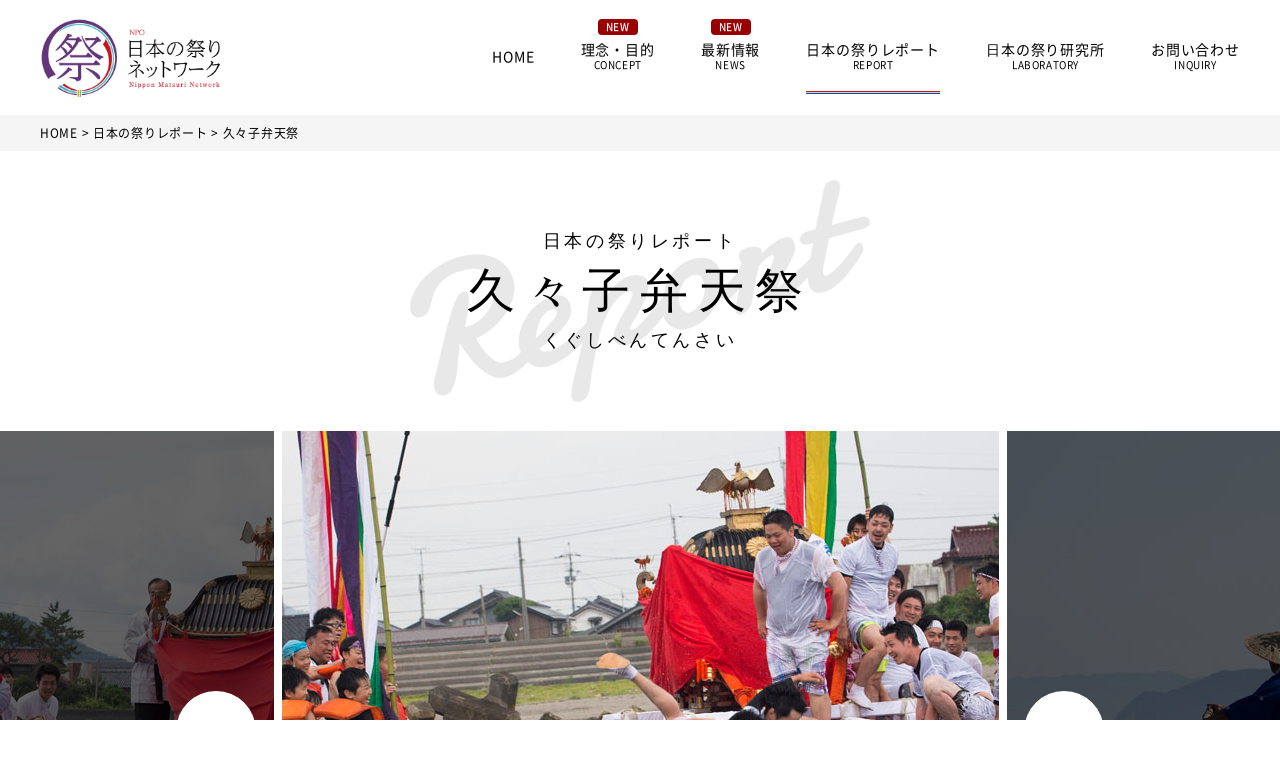

--- FILE ---
content_type: text/html; charset=UTF-8
request_url: https://www.nippon-matsuri.net/report/kugusi/
body_size: 29851
content:
<!DOCTYPE html>
<html lang="ja">
<head prefix="og: http://ogp.me/ns# website: http://ogp.me/ns/website#">
    <!-- Google tag (gtag.js) -->
<script async src="https://www.googletagmanager.com/gtag/js?id=G-G9JM1K5H8T"></script>
<script>
  window.dataLayer = window.dataLayer || [];
  function gtag(){dataLayer.push(arguments);}
  gtag('js', new Date());

  gtag('config', 'G-G9JM1K5H8T');
</script>

    <meta charset="UTF-8">
    <title>久々子弁天祭｜NPO 日本の祭りネットワーク</title>
    <meta name="description" content="「久々子弁天祭」の由来は、かつて久々子海岸の西の岬に雌の大蛇、東の岬に雄の大蛇が棲み、それが互いに湾を行き来するときに海が荒れ、人々はたいそう困っていたとか。そこに通りかかったのがあの弘法大師空海。">
    <meta http-equiv="X-UA-Compatible" content="ie=edge">
    <meta name="viewport" content="width=device-width, initial-scale=1, minimum-scale=1, maximum-scale=1, user-scalable=no">
    <link rel="canonical" href="https://www.nippon-matsuri.net/report/kugusi/">


    <!-- OGP -->
    <meta property="og:site_name" content="NPO 日本の祭りネットワーク">
    <meta property="og:title" content="久々子弁天祭｜NPO 日本の祭りネットワーク">
    <meta property="og:type" content="website">
    <meta property="og:url" content="https://www.nippon-matsuri.net/report/kugusi/">
    <meta property="og:description" content="「久々子弁天祭」の由来は、かつて久々子海岸の西の岬に雌の大蛇、東の岬に雄の大蛇が棲み、それが互いに湾を行き来するときに海が荒れ、人々はたいそう困っていたとか。そこに通りかかったのがあの弘法大師空海。">
    <meta property="og:image" content="https://www.nippon-matsuri.net/files/2023/03/kugusi_01.jpg">
<meta name="twitter:image:src" content="https://www.nippon-matsuri.net/files/2023/03/kugusi_01.jpg">


    <!-- script -->
    <script type="application/ld+json">
{
	"@context": "http://schema.org",
	"@type": "BreadcrumbList",
	"itemListElement": [
		{
			"@type": "ListItem",
			"position": 1,
			"name": "NPO 日本の祭りネットワーク",
			"item": "https://www.nippon-matsuri.net/"
				},{
			"@type": "ListItem",
			"position": 2,
			"name": "日本の祭りレポート",
			"item": "https://www.nippon-matsuri.net/report/"
			},{
			"@type": "ListItem",
			"position": 3,
			"name": "久々子弁天祭",
			"item": "https://www.nippon-matsuri.net/report/kugusi/"
		}
	]
}
</script>

    <!-- favicon & common_css -->
    <link rel="apple-touch-icon" href="/assets/cmn/img/apple-touch-icon.png">
<link rel="icon" type="image/vnd.microsoft.icon" href="/assets/cmn/img/favicon.ico">
<link rel="manifest" href="/assets/cmn/inc/meta/manifest.json">
    <link rel="stylesheet" href="/assets/cmn/css/reset.css?1695971009">
<link rel="stylesheet" href="/assets/cmn/css/cmn.css?1695971009">
<link rel="stylesheet" media="print, screen and (min-width:769px)" type="text/css" href="/assets/cmn/css/cmn_pc.css?1695971009">
<link rel="stylesheet" media="screen and (max-width:768px)" type="text/css" href="/assets/cmn/css/cmn_sp.css?1695971009">


    
</head>
<body>
    <link rel="stylesheet" type="text/css" href="/assets/report/css/style.css?1695971024">
    <link rel="stylesheet" media="screen and (max-width:768px)" type="text/css" href="/assets/report/css/style_sp.css?1695971024">
    <link rel="stylesheet" media="print, screen and (min-width:769px)" type="text/css" href="/assets/report/css/style_pc.css?1695971024">

    <link rel="stylesheet" type="text/css" href="/assets/report/css/article.css?1695971024">
    <link rel="stylesheet" media="screen and (max-width:768px)" type="text/css" href="/assets/report/css/article_sp.css?1695971024">
    <link rel="stylesheet" media="print, screen and (min-width:769px)" type="text/css" href="/assets/report/css/article_pc.css?1695971024">

    <div class="wrap">
        <header class="header gap bg_white pos_rel">
  <div class="contents_large displayFlex align_center justify_sb pd_ver_18">
        <a href="/" class="hover_opacity header_logo"><img src="/assets/cmn/img/logo.webp" alt="NPO 日本の祭りネットワーク" width="1000" height="438"></a>
        <div class="header_right displayFlex align_center justify_sb flow_wrap">
      <div class="nav_wrap">
        <div class="pos_rel">
          <div class="text_right mb gap spOnly pd_ver_18 displayFlex justify_sb align_center">
            <a href="/" class="hover_opacity header_logo"><img src="/assets/cmn/img/logo.webp" alt="NPO 日本の祭りネットワーク" width="1000" height="438"></a>
            <div class="text_10 nav_close">
              <div class="icon_cross text_32"></div>
              CLOSE
            </div>
          </div>
          <nav class="nav text_center displayFlex align_center justify_sb spNoneFlex ls_6 gap_spOnly">
    <a class="hover_underline_anm anm off anm_tate anm_continuity text_14 db " href="/">HOME</a>
    <a class="hover_underline_anm anm off anm_tate anm_continuity text_14 db " href="/concept/"><div class="icon_new bg_scarlet c_white text_bold pos_abs pcOnly">NEW</div>理念・目的<br><span class="text_10">CONCEPT</span></a>
    <a class="hover_underline_anm anm off anm_tate anm_continuity text_14 db " href="/news/"><div class="icon_new bg_scarlet c_white text_bold pos_abs pcOnly">NEW</div>最新情報<br><span class="text_10">NEWS</span></a>
    <a class="hover_underline_anm anm off anm_tate anm_continuity text_14 db current" href="/report/">日本の祭りレポート<br><span class="text_10">REPORT</span></a>
    <a class="hover_underline_anm anm off anm_tate anm_continuity text_14 db " href="/labo/">⽇本の祭り研究所<br><span class="text_10">LABORATORY</span></a>
    <a class="hover_underline_anm anm off anm_tate anm_continuity text_14 db " href="/contact/">お問い合わせ<br><span class="text_10">INQUIRY</span></a>
</nav>          <!-- .gap -->
        </div>
        <!-- .pos_rel -->
      </div>
      <!-- .nav_wrap -->
      <!-- .displayFlex -->
    </div>

    <div class="spOnly header_humberger text_40 nav_show">
      <span></span>
      <span></span>
      <span></span>
    </div>
  </div>
  <!-- .contents_large -->
</header>        

<div class="gap breadcrumb bg_paleGray">
    <div class="contents_large displayFlex align_center text_noWrap text_12 text_sp_10 pd_ver_12 pd_sp_ver_8">
        <a href="/">HOME</a>
                    <a href="/report/">&nbsp;>&nbsp;日本の祭りレポート</a>
                        <div>&nbsp;>&nbsp;久々子弁天祭</div>
                </div>
</div>
        <div class="pageHead" style="background-image: url(/assets/report/img/report.webp);">
            <div class="text_mincho text_center lh_normal ls_20">
                <p class="text_18">日本の祭りレポート</p>
                <h1 class="text_48 text_sp_32">久々子弁天祭</h1>
                <p class="text_18">くぐしべんてんさい</span>
            </div>
        </div>

        <div class="article_slide text_center mb_72 mb_sp_64">
                        <div class="article_slide_img beforePseudo">
                <div class="report_slide_img"><img src="https://www.nippon-matsuri.net/files/2023/03/kugusi_01.jpg" alt="久々子弁天祭1" width="900" height="600"></div>
            </div>
                        <div class="article_slide_img beforePseudo">
                <div class="report_slide_img"><img src="https://www.nippon-matsuri.net/files/2023/03/kugusi_02.jpg" alt="久々子弁天祭2" width="900" height="600"></div>
            </div>
                        <div class="article_slide_img beforePseudo">
                <div class="report_slide_img"><img src="https://www.nippon-matsuri.net/files/2023/03/kugusi_03.jpg" alt="久々子弁天祭3" width="900" height="600"></div>
            </div>
                        <div class="article_slide_img beforePseudo">
                <div class="report_slide_img"><img src="https://www.nippon-matsuri.net/files/2023/03/kugusi_04.jpg" alt="久々子弁天祭4" width="900" height="600"></div>
            </div>
                        <div class="article_slide_img beforePseudo">
                <div class="report_slide_img"><img src="https://www.nippon-matsuri.net/files/2023/03/kugusi_05.jpg" alt="久々子弁天祭5" width="900" height="600"></div>
            </div>
                    </div>
        <!-- .article_slide -->

        <div class="gap">
            <div class="article_data borderBox brs_10 contents mb_80 mb_sp_64 anm off anm_tate">
                <div class="borderBox_cnt dfc text_bolder text_18">DATA</div>
                <div class="borderBox_cnt">
                    <div class="article_row displayFlex align_start">
                        <div class="article_tag text_center bg_paleGray dib pd_ver_8 text_14 mr_8">実施日</div>
                        <div class="ls_20 text_sp_14 lh_mid pd_ver_8">7月第2土曜日～日曜日</div>
                    </div>

                    <div class="article_row displayFlex align_start">
                        <div class="article_tag text_center bg_paleGray dib pd_ver_8 text_14 mr_8">場所</div>
                        <div class="ls_20 text_sp_14 lh_mid pd_ver_8">福井県三方郡美浜町久々子区　宗像神社</div>
                    </div>

                    <div class="article_row displayFlex align_start">
                        <div class="article_tag text_center bg_paleGray dib pd_ver_8 text_14 mr_8">電話</div>
                        <div class="ls_20 text_sp_14 lh_mid pd_ver_8"><a href="tel:0770-32-6705" class="article_tel">0770-32-6705</a>(美浜町商工観光課)</div>
                    </div>

                    <div class="article_row displayFlex align_start">
                        <div class="article_tag text_center bg_paleGray dib pd_ver_8 text_14 mr_8">交通</div>
                        <div class="ls_20 text_sp_14 lh_mid pd_ver_8">JR小浜線「美浜」駅下車　　
舞鶴若狭道「若狭美浜」IC</div>
                    </div>

                    <div class="article_row lh_mid text_12 text_sp_10 ls_20">※取材時2017年の情報です。変更になる場合もございますので、お出かけの際には事前にご確認ください。</div>
                </div>
            </div>

                        <section class="contents mb_80 mb_sp_64">
                <h2 class="article_ttl text_mincho anm off anm_tate"><span class="lh_normal ls_10">それは子どもから大人への登竜門

</span></h2>
                <p class="lh_large ls_20 mb_20 anm off anm_tate">「久々子弁天祭」の由来は、かつて久々子海岸の西の岬に雌の大蛇、東の岬に雄の大蛇が棲み、それが互いに湾を行き来するときに海が荒れ、人々はたいそう困っていたとか。そこに通りかかったのがあの弘法大師空海。大師は雌の大蛇に仏戒＊をかけます。すると大蛇はたちまち昇天。人々は大蛇を海の安泰と庶民福寿を守護する弁財天としてお祀りしました。それが岬の先端にある宗像神社で、地元の人々はこれを弁天さんと呼びます。この祭りはその弁天さんへの感謝です。若者らは弁天さんに喜んでいただこうと御座舟から海へザブン、ザブン。大蛇伝説は出雲神話の八岐大蛇伝説が伝わったのか、新潟から秋田に至るまで日本海沿岸に多くみられます。<br />
<br />
＊仏戒：仏が定めた戒<br />
</p>
                <p class="text_12 text_bold ls_20 anm off anm_tate">【取材・文：苦田秀雄】</p>
            </section>
            
                        <section class="contents">
                <h2 class="article_-t- ttl_-t- anm off anm_tate"><span class="ls_20 text_24">概要</span></h2>
                <p class="lh_large ls_20 mb_20 anm off anm_tate">地区の守護として弁財天が祀られており、「弁天さん」と親しまれています。岬に立つ宗像神社からご神体を神輿にのせ、船で海を渡ります。村中のお仮屋に安置され、一晩お祀りした翌日、再び船で神社へ戻されます。弁財天を喜ばせるために、鮮やかなのぼりを立てた船の上で若い衆が相撲を取り、荒っぽく海へ落としあいをします。</p>
                <p class="text_12 ls_20 anm off anm_tate"></p>
            </section>
                    </div>

        
        

        <div class="text_center anm off anm_tate pd_ver_64 pd_sp_ver_40 gap">
            <a href="/report/" class="btn">⽇本の祭りレポート⼀覧へ</a>
        </div>

        <div class="bg_paleGray pd_ver_64 pd_sp_ver_40 report">
            <h3 class="text_center text_bold text_24 ls_20 mb_56 mb_sp_40">その他の日本の祭り</h3>
            <div class="gap_pcOnly">
                <div class="report_slide text_center contents anm off anm_tate">

    <div class="pd_hor_16 pd_sp_hor_20">
    <a href="https://www.nippon-matsuri.net/report/harimichi/" class="hover_color pd_ver_8">
        <div class="hover_border ovh mb_24 report_slide_img c_white">
                        <img src="https://www.nippon-matsuri.net/files/2023/01/harimichi_01.jpg" alt="針道のあばれ山車" width="900" height="600">
                    </div>
        <div class="lh_normal text_bold text_20 mb_20">針道のあばれ山車</div>
        <div class="lh_large text_12 mb_14">開催日：スポーツの日（10月第2月曜日）前日の日曜日<br>開催地：福島県二本松市針道</div>
    </a>
    <a href="https://www.nippon-matsuri.net/tag/10%e6%9c%88/" class="pcOnly tag tag_small text_12 hover_border">10月</a>
    <a href="https://www.nippon-matsuri.net/tag/%e7%a6%8f%e5%b3%b6%e7%9c%8c/" class="pcOnly tag tag_small text_12 hover_border">福島県</a>
</div>
<div class="pd_hor_16 pd_sp_hor_20">
    <a href="https://www.nippon-matsuri.net/report/tomioka/" class="hover_color pd_ver_8">
        <div class="hover_border ovh mb_24 report_slide_img c_white">
                        <img src="https://www.nippon-matsuri.net/files/2023/03/tomioka_1.jpg" alt="富岡稲荷神社初午大祭" width="900" height="600">
                    </div>
        <div class="lh_normal text_bold text_20 mb_20">富岡稲荷神社初午大祭</div>
        <div class="lh_large text_12 mb_14">開催日：旧暦2月初午の日<br>開催地：熊本県天草郡苓北町富岡</div>
    </a>
    <a href="https://www.nippon-matsuri.net/tag/3%e6%9c%88/" class="pcOnly tag tag_small text_12 hover_border">3月</a>
    <a href="https://www.nippon-matsuri.net/tag/%e7%86%8a%e6%9c%ac%e7%9c%8c/" class="pcOnly tag tag_small text_12 hover_border">熊本県</a>
</div>
<div class="pd_hor_16 pd_sp_hor_20">
    <a href="https://www.nippon-matsuri.net/report/kanazakura/" class="hover_color pd_ver_8">
        <div class="hover_border ovh mb_24 report_slide_img c_white">
                        <img src="https://www.nippon-matsuri.net/files/2025/07/kanazakura_1.jpg" alt="金櫻神社 春季例大祭" width="900" height="600">
                    </div>
        <div class="lh_normal text_bold text_20 mb_20">金櫻神社 春季例大祭</div>
        <div class="lh_large text_12 mb_14">開催日：4月第4土曜日～日曜日<br>開催地：山梨県甲府市御岳町　金櫻神社</div>
    </a>
    <a href="https://www.nippon-matsuri.net/tag/4%e6%9c%88/" class="pcOnly tag tag_small text_12 hover_border">4月</a>
    <a href="https://www.nippon-matsuri.net/tag/%e5%b1%b1%e6%a2%a8%e7%9c%8c/" class="pcOnly tag tag_small text_12 hover_border">山梨県</a>
</div>
<div class="pd_hor_16 pd_sp_hor_20">
    <a href="https://www.nippon-matsuri.net/report/aizutajima/" class="hover_color pd_ver_8">
        <div class="hover_border ovh mb_24 report_slide_img c_white">
                        <img src="https://www.nippon-matsuri.net/files/2023/01/aizutajima_01.jpg" alt="会津田島祇園祭" width="900" height="600">
                    </div>
        <div class="lh_normal text_bold text_20 mb_20">会津田島祇園祭</div>
        <div class="lh_large text_12 mb_14">開催日：7月22日～24日　※毎年同日<br>開催地：福島県南会津郡南会津町田島地区</div>
    </a>
    <a href="https://www.nippon-matsuri.net/tag/7%e6%9c%88/" class="pcOnly tag tag_small text_12 hover_border">7月</a>
    <a href="https://www.nippon-matsuri.net/tag/%e7%a6%8f%e5%b3%b6%e7%9c%8c/" class="pcOnly tag tag_small text_12 hover_border">福島県</a>
</div>
<div class="pd_hor_16 pd_sp_hor_20">
    <a href="https://www.nippon-matsuri.net/report/matsuejyo/" class="hover_color pd_ver_8">
        <div class="hover_border ovh mb_24 report_slide_img c_white">
                        <img src="https://www.nippon-matsuri.net/files/2023/03/matsuejyo_1.jpg" alt="松江城山稲荷神社式年神幸祭（ホーランエンヤ）" width="900" height="600">
                    </div>
        <div class="lh_normal text_bold text_20 mb_20">松江城山稲荷神社式年神幸祭（ホーランエンヤ）</div>
        <div class="lh_large text_12 mb_14">開催日：5月中旬から下旬にかけての延べ8日間（10年ごと）<br>開催地：島根県松江市</div>
    </a>
    <a href="https://www.nippon-matsuri.net/tag/5%e6%9c%88/" class="pcOnly tag tag_small text_12 hover_border">5月</a>
    <a href="https://www.nippon-matsuri.net/tag/%e5%b3%b6%e6%a0%b9%e7%9c%8c/" class="pcOnly tag tag_small text_12 hover_border">島根県</a>
</div>
<div class="pd_hor_16 pd_sp_hor_20">
    <a href="https://www.nippon-matsuri.net/report/tsunoyamakoshiki/" class="hover_color pd_ver_8">
        <div class="hover_border ovh mb_24 report_slide_img c_white">
                        <img src="https://www.nippon-matsuri.net/files/2023/03/tsunoyamakoshiki_1.jpeg" alt="津野山古式神楽" width="900" height="600">
                    </div>
        <div class="lh_normal text_bold text_20 mb_20">津野山古式神楽</div>
        <div class="lh_large text_12 mb_14">開催日：11月15日～16日・19日<br>開催地：高知県高岡郡津野町　河内五社神社（11月15日）
三嶋神社（同16日）
諏訪神社（同19日）</div>
    </a>
    <a href="https://www.nippon-matsuri.net/tag/11%e6%9c%88/" class="pcOnly tag tag_small text_12 hover_border">11月</a>
    <a href="https://www.nippon-matsuri.net/tag/%e9%ab%98%e7%9f%a5%e7%9c%8c/" class="pcOnly tag tag_small text_12 hover_border">高知県</a>
</div>
<div class="pd_hor_16 pd_sp_hor_20">
    <a href="https://www.nippon-matsuri.net/report/fukuno/" class="hover_color pd_ver_8">
        <div class="hover_border ovh mb_24 report_slide_img c_white">
                        <img src="https://www.nippon-matsuri.net/files/2023/03/fukuno_01.jpg" alt="福野夜高祭" width="900" height="600">
                    </div>
        <div class="lh_normal text_bold text_20 mb_20">福野夜高祭</div>
        <div class="lh_large text_12 mb_14">開催日：5月1日～3日　　※毎年同日<br>開催地：富山県南砺市福野　福野神明社</div>
    </a>
    <a href="https://www.nippon-matsuri.net/tag/5%e6%9c%88/" class="pcOnly tag tag_small text_12 hover_border">5月</a>
    <a href="https://www.nippon-matsuri.net/tag/%e5%af%8c%e5%b1%b1%e7%9c%8c/" class="pcOnly tag tag_small text_12 hover_border">富山県</a>
</div>
<div class="pd_hor_16 pd_sp_hor_20">
    <a href="https://www.nippon-matsuri.net/report/hasirimikosi/" class="hover_color pd_ver_8">
        <div class="hover_border ovh mb_24 report_slide_img c_white">
                        <img src="https://www.nippon-matsuri.net/files/2023/03/hasirimikosi_1.jpg" alt="走り神輿" width="900" height="600">
                    </div>
        <div class="lh_normal text_bold text_20 mb_20">走り神輿</div>
        <div class="lh_large text_12 mb_14">開催日：5月3日～5日　※毎年同日<br>開催地：岡山県笠岡市真鍋島</div>
    </a>
    <a href="https://www.nippon-matsuri.net/tag/5%e6%9c%88/" class="pcOnly tag tag_small text_12 hover_border">5月</a>
    <a href="https://www.nippon-matsuri.net/tag/%e5%b2%a1%e5%b1%b1%e7%9c%8c/" class="pcOnly tag tag_small text_12 hover_border">岡山県</a>
</div>
<div class="pd_hor_16 pd_sp_hor_20">
    <a href="https://www.nippon-matsuri.net/report/sikaumi/" class="hover_color pd_ver_8">
        <div class="hover_border ovh mb_24 report_slide_img c_white">
                        <img src="https://www.nippon-matsuri.net/files/2023/03/sikaumi_1.jpg" alt="志賀海神社の御神幸祭" width="900" height="600">
                    </div>
        <div class="lh_normal text_bold text_20 mb_20">志賀海神社の御神幸祭</div>
        <div class="lh_large text_12 mb_14">開催日：10月第2日曜日～月曜日（隔年実施）<br>開催地：福岡市東区志賀島　志賀海神社～頓宮</div>
    </a>
    <a href="https://www.nippon-matsuri.net/tag/10%e6%9c%88/" class="pcOnly tag tag_small text_12 hover_border">10月</a>
    <a href="https://www.nippon-matsuri.net/tag/%e7%a6%8f%e5%b2%a1%e7%9c%8c/" class="pcOnly tag tag_small text_12 hover_border">福岡県</a>
</div>

</div>
<!-- .report_slide -->
            </div>
        </div>


        <footer class="footer">

    <div class="gap pd_ver_48 footer_top">
                <h2 class="text_center text_bold mb_24 text_18 anm off anm_tate displayFlex justify_center align_end"><span class="dib">＼&nbsp;</span><span class="lh_normal">NPO日本の祭りネットワークへの<br class="spOnly">お問い合わせ</span><span class="dib">&nbsp;／</span></h2>
        <div class="text_center anm off anm_tate anm_delay01"><a href="/contact/" class="btn">お問い合わせ</a></div>
            </div>

    <div class="gap pd_ver_32 bg_paleGray footer_banner">
        <div class="contents displayFlex justify_center displayFlex_box03 spNoneFlex">
            <div class="anm off anm_tate anm_continuity"><a href="https://www.facebook.com/npomatsurinet/" target="_blank" class="db hover_opacity"><img src="/assets/cmn/img/banner/banner01.webp" alt="" width="1340" height="372"></a></div>
            <div class="anm off anm_tate anm_continuity"><a href="https://www.dydo-ghd.co.jp/sustainability/matsuri/" target="_blank" class="db hover_opacity"><img src="/assets/cmn/img/banner/banner02.webp" alt="" width="1342" height="378"></a></div>
        </div>
    </div>

    <div class="gap_pcOnly">
        <div class="contents pd_ver_32">
            <nav class="nav text_center displayFlex align_center justify_sb spNoneFlex ls_6 gap_spOnly">
    <a class="hover_underline_anm anm off anm_tate anm_continuity text_14 db " href="/">HOME</a>
    <a class="hover_underline_anm anm off anm_tate anm_continuity text_14 db " href="/concept/"><div class="icon_new bg_scarlet c_white text_bold pos_abs pcOnly">NEW</div>理念・目的<br><span class="text_10">CONCEPT</span></a>
    <a class="hover_underline_anm anm off anm_tate anm_continuity text_14 db " href="/news/"><div class="icon_new bg_scarlet c_white text_bold pos_abs pcOnly">NEW</div>最新情報<br><span class="text_10">NEWS</span></a>
    <a class="hover_underline_anm anm off anm_tate anm_continuity text_14 db current" href="/report/">日本の祭りレポート<br><span class="text_10">REPORT</span></a>
    <a class="hover_underline_anm anm off anm_tate anm_continuity text_14 db " href="/labo/">⽇本の祭り研究所<br><span class="text_10">LABORATORY</span></a>
    <a class="hover_underline_anm anm off anm_tate anm_continuity text_14 db " href="/contact/">お問い合わせ<br><span class="text_10">INQUIRY</span></a>
</nav>        </div>
    </div>

    <div class="gap bg_paleGray footer_pdf">
        <div class="contents pd_ver_24 pd_sp_ver_8 displayFlex justify_sb spNoneFlex">
            <div class="anm off anm_tate anm_continuity"><a href="/assets/cmn/pdf/guide.pdf" target="_blank" class="text_14 text_sp_12 dfc pd_sp_ver_20"><img src="/assets/cmn/img/icon_pdf.webp" alt="" class="mr_8 dib" width="18" height="23"><span class="hover_underline_anm">NPO⽇本の祭りネットワーク ガイド</span></a></div>
            <div class="anm off anm_tate anm_continuity"><a href="/assets/cmn/pdf/teikan.pdf" target="_blank" class="text_14 text_sp_12 dfc pd_sp_ver_20"><img src="/assets/cmn/img/icon_pdf.webp" alt="" class="mr_8 dib" width="18" height="23"><span class="hover_underline_anm">NPO日本の祭りネットワーク 定款</span></a></div>
            <div class="anm off anm_tate anm_continuity"><a href="/assets/cmn/pdf/bs.pdf" target="_blank" class="text_14 text_sp_12 dfc pd_sp_ver_20"><img src="/assets/cmn/img/icon_pdf.webp" alt="" class="mr_8 dib" width="18" height="23"><span class="hover_underline_anm">貸借対照表</span></a></div>
            <div class="anm off anm_tate anm_continuity"><a href="/assets/cmn/pdf/bulletin.pdf" target="_blank" class="text_14 text_sp_12 dfc pd_sp_ver_20"><img src="/assets/cmn/img/icon_pdf.webp" alt="" class="mr_8 dib" width="18" height="23"><span class="hover_underline_anm">⽇本の祭り学会 紀要</span></a></div>
        </div>
    </div>

    <div class="gap bg_deepGray">
        <div class="contents pd_ver_24">
            <div class="bg_white brs_12 text_14 text_bold lh_mid text_center text_sp_left pd_18 pd_sp_24 ls_6 mb_24 anm off anm_tate">当サイトの内容、テキスト、画像等の無断転載・無断使用を固く禁じます。</div>
            <p class="text_12 lh_normal c_white anm off anm_tate"> 当サイトでご紹介しているコンテンツは、当NPOが「ダイドーグループ日本の祭り」のテレビ番組制作に同行取材した成果と当NPO独自取材内容を合わせて編集し、ダイドーグループホールディングス株式会社、放送局各社、株式会社芳賀ライブラリー、地域の祭り関係者等の協力のもとに掲出しているものです。無断転載・無断改変・画像生成AIへの使用などに対しては法的措置をとる場合がありますので、厳にお控えくださいますようお願いいたします。</p>
        </div>
    </div>

    <div class="gap pd_ver_12 pd_sp_ver_24 displayFlex align_center justify_sb spNoneFlex footer_bottom text_sp_center">
        <div class="displayFlex align_center justify_sb flow_wrap spNoneFlex mr_80 mr_sp_0 anm off anm_tate">
            <a href="/" class="hover_opacity mr_80 mr_sp_0 pd_ver_16 pd_sp_0 mb_sp_24 db"><img src="/assets/cmn/img/logo_bottom.webp" alt="" width="1000" height="188"></a>
            <a href="/privacy_policy/" class="text_14 text_sp_12 hover_underline_anm mb_sp_24 db"><span class="lh_small">個人情報保護方針/PRIVACY POLICY</span></a>
        </div>

        <small class="text_12 text_sp_10 lh_small dib text_noWrap anm off anm_tate">Copyright &copy; NPO 日本の祭りネットワークAll Rights Reserved.</small>
    </div>
</footer>

<div class="floater gap spOnly displayFlex justify_center text_center">
    <div class="bg_white floater_item floater_sns displayFlex justify_sb pd_12 mr_12">
        <a class="hover_opacity" href="https://twitter.com/share?url=https://www.nippon-matsuri.net/report/kugusi/" target="_blank"><img src="/assets/cmn/img/sns/icon_tw.webp" alt="" width="78" height="78"></a>
        <a class="hover_opacity" href="http://www.facebook.com/share.php?u=https://www.nippon-matsuri.net/report/kugusi/" target="_blank"><img src="/assets/cmn/img/sns/icon_fb.webp" alt="" width="78" height="78"></a>
        <a class="hover_opacity" href="https://social-plugins.line.me/lineit/share?url=https://www.nippon-matsuri.net/report/kugusi/" target="_blank"><img src="/assets/cmn/img/sns/icon_line.webp" alt="" width="80" height="80"></a>
    </div>

    <a href="/contact/" class="bg_white floater_item floater_mail pd_12 pd_none_bottom text_10 mr_12">
        <div class="mb_8"><img src="/assets/cmn/img/icon_mail.webp" alt="" width="96" height="74"></div>
        お問い合わせ
    </a>

    <div class="pageTop bg_deepGray floater_item c_white text_10 pd_ver_8 pd_none_bottom pd_hor_12 lh_small">
        <div class="icon_chev c_white text_16"></div>
        <span class="dib mb_8">PAGE<br>TOP</span>
    </div>
</div>
<!-- .floater -->

<div class="floater pcOnly">
    <div class="floater_sns bg_white">
        <a class="db hover_opacity mb_12" href="https://twitter.com/share?url=https://www.nippon-matsuri.net/report/kugusi/" target="_blank"><img src="/assets/cmn/img/sns/icon_tw.webp" alt="" width="78" height="78"></a>
        <a class="db hover_opacity mb_12" href="http://www.facebook.com/share.php?u=https://www.nippon-matsuri.net/report/kugusi/" target="_blank"><img src="/assets/cmn/img/sns/icon_fb.webp" alt="" width="78" height="78"></a>
        <a class="db hover_opacity" href="https://social-plugins.line.me/lineit/share?url=https://www.nippon-matsuri.net/report/kugusi/" target="_blank"><img src="/assets/cmn/img/sns/icon_line.webp" alt="" width="80" height="80"></a>
    </div>
    <div class="pageTop"><img src="/assets/cmn/img/icon_pageTop.webp" alt="" width="140" height="140"></div>
</div>

<script src="https://ajax.googleapis.com/ajax/libs/jquery/3.6.3/jquery.min.js"></script>
<script src="/assets/cmn/js/slick.min.js"></script>
<script async src="https://platform.twitter.com/widgets.js" charset="utf-8"></script>
<script src="/assets/cmn/js/cmn.js?1695971018"></script>
    </div>
    <!-- .wrap -->
    <script src="/assets/report/js/article.js?1695971025"></script>
    <script src="/assets/report/js/page.js?1695971025"></script>
</body>
</html>


--- FILE ---
content_type: text/css
request_url: https://www.nippon-matsuri.net/assets/cmn/css/cmn.css?1695971009
body_size: 27965
content:
@font-face{font-family:'NotoSans';src:url("/assets/cmn/fonts/NotoSans_regular.eot");src:url("/assets/cmn/fonts/NotoSans_regular.eot?#iefix") format("embedded-opentype"),url("/assets/cmn/fonts/NotoSans_regular.woff") format("woff");font-weight:normal;font-style:normal;font-display:swap}@font-face{font-family:'NotoSans';src:url("/assets/cmn/fonts/NotoSans_medium.eot");src:url("/assets/cmn/fonts/NotoSans_medium.eot?#iefix") format("embedded-opentype"),url("/assets/cmn/fonts/NotoSans_medium.woff") format("woff");font-weight:500;font-style:500;font-display:swap}@font-face{font-family:'NotoSans';src:url("/assets/cmn/fonts/NotoSans_bold.eot");src:url("/assets/cmn/fonts/NotoSans_bold.eot?#iefix") format("embedded-opentype"),url("/assets/cmn/fonts/NotoSans_bold.woff") format("woff");font-weight:700;font-style:700;font-display:swap}@font-face{font-family:'icomoon';src:url("/assets/cmn/fonts/icomoon.eot");src:url("/assets/cmn/fonts/icomoon.eot?#iefix") format("embedded-opentype"),url("/assets/cmn/fonts/icomoon.woff") format("woff"),url("/assets/cmn/fonts/icomoon.ttf") format("truetype"),url("/assets/cmn/fonts/icomoon.svg#icomoon") format("svg");font-weight:normal;font-style:normal}html{-ms-text-size-adjust:100%;-webkit-text-size-adjust:100%;font-size:62.5%}body{-webkit-text-size-adjust:100%;font-family:'NotoSans', 'メイリオ', Meiryo, 'ヒラギノ角ゴ Pro W3', 'Hiragino Kaku Gothic Pro', Osaka, 'ＭＳ Ｐゴシック', 'MS PGothic', Arial, Helvetica, Verdana, sans-serif;-webkit-font-feature-settings:"palt" 1;font-feature-settings:"palt" 1;font-size:16px;font-size:1.6rem;position:relative;overflow-x:hidden;overflow-y:auto}.wrap{width:100%;height:auto;overflow:hidden}a{text-decoration:none;-webkit-transition:0.4s cubic-bezier(0.215, 0.61, 0.355, 1);transition:0.4s cubic-bezier(0.215, 0.61, 0.355, 1);color:inherit}.contents,.contents_micro,.contents_mini,.contents_large{width:100%;max-width:1200px;margin-left:auto;margin-right:auto}.contents_micro{max-width:790px}.contents_mini{max-width:960px}.contents_large{max-width:1600px}*,*::before,*::after{box-sizing:border-box}img{max-width:100%;height:auto;vertical-align:bottom}sup{font-size:0.8em;vertical-align:top}.ovh{overflow:hidden}.pos_rel{position:relative}.pos_abs{position:absolute}.mov{aspect-ratio:16/9;position:relative}.mov iframe{width:100%;height:100%;position:absolute;top:0;left:0}.icon_new{border-radius:4px;display:-webkit-inline-box;display:-ms-inline-flexbox;display:inline-flex;-webkit-box-align:center;-ms-flex-align:center;align-items:center;-webkit-box-pack:center;-ms-flex-pack:center;justify-content:center;font-size:10px;width:40px;height:16px}.icon_new.pos_abs{margin-left:auto;margin-right:auto;bottom:100%;left:0;right:0;margin-bottom:8px}.icon_cart{width:32px;aspect-ratio:1;display:inline-block;background-color:#fff;-webkit-mask:no-repeat center / 100%;mask:no-repeat center / 100%;-webkit-mask-image:url(/assets/cmn/img/icon_cart.webp);mask-image:url(/assets/cmn/img/icon_cart.webp)}.icon_search::before{font-weight:normal !important;display:inline-block;font-size:1em;color:inherit;content:'\e900';font-family:'icomoon';vertical-align:bottom;margin-bottom:0.1em}.icon_arrow::after{content:'\e905';font-family:'icomoon';font-size:1.2em;vertical-align:-.2em;margin-left:0.8em;font-weight:normal}.icon_arrow.re{-webkit-transform:scaleX(-1);transform:scaleX(-1)}.icon_arrow.left::after{margin-left:0;margin-right:0.8em}.icon_cross::before{font-weight:normal !important;width:1em;height:1em;display:inline-block;font-size:1em;color:inherit;content:'\e209';font-family:'icomoon'}.icon_humberger::before{font-weight:normal !important;width:1em;height:1em;display:inline-block;font-size:1em;color:inherit;content:'\e901';font-family:'icomoon'}.icon_tab{vertical-align:.1em;margin-left:0.3em}.icon_tab::before{font-weight:normal !important;width:1em;height:1em;display:inline-block;font-size:.7em;vertical-align:middle;color:inherit;content:'\e60d';font-family:'icomoon'}.icon_triangle{position:absolute;width:0;height:0;left:0;right:0;border:1px solid transparent}.icon_triangle.bottom{top:100%;margin-left:auto;margin-right:auto}.icon_triangle.top{bottom:100%;margin-left:auto;margin-right:auto}.beforePseudo{position:relative}.beforePseudo::before{content:'';display:block;position:absolute}.beforePseudo.static::before{position:static}.afterPseudo{position:relative}.afterPseudo::after{content:'';display:block;position:absolute}.afterPseudo.static::after{position:static}.displayFlex{display:-ms-flex;display:-webkit-box;display:-ms-flexbox;display:flex}.displayFlex_box_half>*{width:50%}.displayFlex_box_third>*{width:calc(100% / 3)}.displayFlex_box02>*{width:48%}.displayFlex_box03.afterPseudo::after,.displayFlex_box03>*{width:31%}.displayFlex_box04.afterPseudo::after,.displayFlex_box04>*{width:22.1%}.displayFlex_box02.flow_wrap>*,.displayFlex_box03.flow_wrap.afterPseudo::after,.displayFlex_box03.flow_wrap>*,.displayFlex_box04.flow_wrap.afterPseudo::after,.displayFlex_box04.flow_wrap>*{margin-bottom:4%}.displayFlex.justify_center{-webkit-box-pack:center;-ms-flex-pack:center;justify-content:center}.displayFlex.justify_end{-webkit-box-pack:end;-ms-flex-pack:end;justify-content:flex-end}.displayFlex.justify_sb{-webkit-box-pack:justify;-ms-flex-pack:justify;justify-content:space-between}.displayFlex.align_start{-webkit-box-align:start;-ms-flex-align:start;align-items:start}.displayFlex.align_center{-webkit-box-align:center;-ms-flex-align:center;align-items:center}.displayFlex.align_end{-webkit-box-align:end;-ms-flex-align:end;align-items:flex-end}.displayFlex.align_stretch{-webkit-box-align:stretch;-ms-flex-align:stretch;align-items:stretch}.displayFlex.flow_re{-webkit-box-orient:horizontal;-webkit-box-direction:reverse;-ms-flex-flow:row-reverse;flex-flow:row-reverse}.displayFlex.flow_col{-webkit-box-orient:vertical;-webkit-box-direction:normal;-ms-flex-flow:column;flex-flow:column}.displayFlex.flow_colRe{-webkit-box-orient:vertical;-webkit-box-direction:reverse;-ms-flex-flow:column-reverse;flex-flow:column-reverse}.displayFlex.flow_wrap{-ms-flex-flow:wrap;flex-flow:wrap}.displayFlex.inlineFlex{display:-ms-inline-flex;display:-webkit-inline-box;display:-ms-inline-flexbox;display:inline-flex}.dfc{display:-webkit-box;display:-ms-flexbox;display:flex;-webkit-box-align:center;-ms-flex-align:center;align-items:center;-webkit-box-pack:center;-ms-flex-pack:center;justify-content:center}.lh_big{line-height:2.6;border-top:1px solid transparent;border-bottom:1px solid transparent}.lh_big::before,.lh_big::after{content:'';display:block;width:0;height:0}.lh_big::before{margin-top:calc((1 - 2.6) * .5em)}.lh_big::after{margin-bottom:calc((1 - 2.6) * .5em)}.lh_moreLarge{line-height:2.25;border-top:1px solid transparent;border-bottom:1px solid transparent}.lh_moreLarge::before,.lh_moreLarge::after{content:'';display:block;width:0;height:0}.lh_moreLarge::before{margin-top:calc((1 - 2.25) * .5em)}.lh_moreLarge::after{margin-bottom:calc((1 - 2.25) * .5em)}.lh_large{line-height:2;border-top:1px solid transparent;border-bottom:1px solid transparent}.lh_large::before,.lh_large::after{content:'';display:block;width:0;height:0}.lh_large::before{margin-top:calc((1 - 2) * .5em)}.lh_large::after{margin-bottom:calc((1 - 2) * .5em)}.lh_mid{line-height:1.75;border-top:1px solid transparent;border-bottom:1px solid transparent}.lh_mid::before,.lh_mid::after{content:'';display:block;width:0;height:0}.lh_mid::before{margin-top:calc((1 - 1.75) * .5em)}.lh_mid::after{margin-bottom:calc((1 - 1.75) * .5em)}.lh_normal{line-height:1.5;border-top:1px solid transparent;border-bottom:1px solid transparent}.lh_normal::before,.lh_normal::after{content:'';display:block;width:0;height:0}.lh_normal::before{margin-top:calc((1 - 1.5) * .5em)}.lh_normal::after{margin-bottom:calc((1 - 1.5) * .5em)}.lh_small{line-height:1.25;border-top:1px solid transparent;border-bottom:1px solid transparent}.lh_small::before,.lh_small::after{content:'';display:block;width:0;height:0}.lh_small::before{margin-top:calc((1 - 1.25) * .5em)}.lh_small::after{margin-bottom:calc((1 - 1.25) * .5em)}.headAlign01{text-indent:-1.2em;padding-left:1.2em}.c_black{color:#000}.c_red{color:#c91921}.c_white{color:#fff}.c_purple{color:#5d2b74}.c_scarlet{color:#990000}.c_gray{color:#ccc}.c_paleGray{color:#f5f5f5}.c_deepGray{color:#333}.bg_black{background-color:#000}.bg_red{background-color:#c91921}.bg_white{background-color:#fff}.bg_purple{background-color:#5d2b74}.bg_scarlet{background-color:#990000}.bg_polka{z-index:-1}.bg_polka::before{position:absolute;top:0;left:0;content:'';width:100%;height:100%;z-index:0}.bg_polka>*{position:relative;z-index:1}.bg_gray{background-color:#ccc}.bg_paleGray{background-color:#f5f5f5}.bg_deepGray{background-color:#333}.highlighter_red{background:-webkit-linear-gradient(transparent 70%, #f2d7d2 0%);background:linear-gradient(transparent 70%, #f2d7d2 0%);padding:0 0 4px}.border{border:1px solid #000}.border_black{border-color:#000}.border_red{border-color:#c91921}.border_white{border-color:#fff}.border_purple{border-color:#5d2b74}.border_scarlet{border-color:#990000}.border_gray{border-color:#ccc}.border_paleGray{border-color:#f5f5f5}.border_deepGray{border-color:#333}.border_series+.border_series{border-top:none}.border_transparent{border-color:transparent}.border_dot{border-style:dotted}.border_2{border-width:2px !important}.border_4{border-width:4px !important}.border_bold{border-width:10px !important}.border_only_left{border-top-width:0;border-bottom-width:0;border-right-width:0}.border_only_right{border-top-width:0;border-bottom-width:0;border-left-width:0}.border_only_top{border-bottom-width:0;border-left-width:0;border-right-width:0}.border_only_bottom{border-top-width:0;border-left-width:0;border-right-width:0}.border_only_ver{border-left-width:0 !important;border-right-width:0 !important}.border_only_hor{border-top-width:0 !important;border-bottom-width:0 !important}.text_mincho{font-family:"Times New Roman", "YuMincho", "Hiragino Mincho ProN", "Yu Mincho", "MS PMincho", serif}.text_left{text-align:left !important}.text_center{text-align:center}.text_right{text-align:right}.text_bold{font-weight:500}.text_bolder{font-weight:700}.text_under{text-decoration:underline}.text_noWrap{white-space:nowrap}.text_80{font-size:8rem}.text_64{font-size:6.4rem}.text_56{font-size:5.6rem}.text_48{font-size:4.8rem}.text_40{font-size:4.0rem}.text_32{font-size:3.2rem}.text_28{font-size:2.8rem}.text_24{font-size:2.4rem}.text_20{font-size:2.0rem}.text_18{font-size:1.8rem}.text_16{font-size:1.6rem}.text_14{font-size:1.4rem}.text_12{font-size:1.2rem}.text_10{font-size:1rem}.text_8{font-size:.8rem}.mt_0{margin-top:0 !important}.margin_center{margin-left:auto;margin-right:auto}.mb_80{margin-bottom:80px}.mb_72{margin-bottom:72px}.mb_64{margin-bottom:64px}.mb_56{margin-bottom:56px}.mb_48{margin-bottom:48px}.mb_40{margin-bottom:40px}.mb_32{margin-bottom:32px}.mb_28{margin-bottom:28px}.mb_24{margin-bottom:24px}.mb_20{margin-bottom:20px}.mb_18{margin-bottom:18px}.mb_16{margin-bottom:16px}.mb_14{margin-bottom:14px}.mb_12{margin-bottom:12px}.mb_8{margin-bottom:8px}.mb_series+.mb_series{margin-top:10px}.mr_80{margin-right:80px}.mr_64{margin-right:64px}.mr_56{margin-right:56px}.mr_48{margin-right:48px}.mr_40{margin-right:40px}.mr_32{margin-right:32px}.mr_28{margin-right:28px}.mr_24{margin-right:24px}.mr_20{margin-right:20px}.mr_18{margin-right:18px}.mr_16{margin-right:16px}.mr_14{margin-right:14px}.mr_12{margin-right:12px}.mr_8{margin-right:8px}.mr_series+.mr_series{margin-left:10px}.pd_none_left{padding-left:0 !important}.pd_none_right{padding-right:0 !important}.pd_none_top{padding-top:0 !important}.pd_none_bottom{padding-bottom:0 !important}.pd_only_hor{padding-top:0 !important;padding-bottom:0 !important}.pd_only_ver{padding-right:0 !important;padding-left:0 !important}.pd_only_left{padding-right:0 !important;padding-top:0 !important;padding-bottom:0 !important}.pd_only_right{padding-left:0 !important;padding-top:0 !important;padding-bottom:0 !important}.pd_only_top{padding-right:0 !important;padding-left:0 !important;padding-bottom:0 !important}.pd_only_bottom{padding-right:0 !important;padding-left:0 !important;padding-top:0 !important}.pd_80{padding:80px}.pd_64{padding:64px}.pd_56{padding:56px}.pd_48{padding:48px}.pd_40{padding:40px}.pd_36{padding:36px}.pd_32{padding:32px}.pd_28{padding:28px}.pd_24{padding:24px}.pd_20{padding:20px}.pd_18{padding:18px}.pd_16{padding:16px}.pd_14{padding:14px}.pd_12{padding:12px}.pd_8{padding:8px}.pd_hor_80{padding-left:80px;padding-right:80px}.pd_hor_64{padding-left:64px;padding-right:64px}.pd_hor_56{padding-left:56px;padding-right:56px}.pd_hor_48{padding-left:48px;padding-right:48px}.pd_hor_40{padding-left:40px;padding-right:40px}.pd_hor_36{padding-left:36px;padding-right:36px}.pd_hor_32{padding-left:32px;padding-right:32px}.pd_hor_28{padding-left:28px;padding-right:28px}.pd_hor_24{padding-left:24px;padding-right:24px}.pd_hor_20{padding-left:20px;padding-right:20px}.pd_hor_18{padding-left:18px;padding-right:18px}.pd_hor_16{padding-left:16px;padding-right:16px}.pd_hor_14{padding-left:14px;padding-right:14px}.pd_hor_12{padding-left:12px;padding-right:12px}.pd_hor_8{padding-left:8px;padding-right:8px}.pd_ver_80{padding-top:80px;padding-bottom:80px}.pd_ver_64{padding-top:64px;padding-bottom:64px}.pd_ver_56{padding-top:56px;padding-bottom:56px}.pd_ver_48{padding-top:48px;padding-bottom:48px}.pd_ver_40{padding-top:40px;padding-bottom:40px}.pd_ver_36{padding-top:36px;padding-bottom:36px}.pd_ver_32{padding-top:32px;padding-bottom:32px}.pd_ver_28{padding-top:28px;padding-bottom:28px}.pd_ver_24{padding-top:24px;padding-bottom:24px}.pd_ver_20{padding-top:20px;padding-bottom:20px}.pd_ver_18{padding-top:18px;padding-bottom:18px}.pd_ver_16{padding-top:16px;padding-bottom:16px}.pd_ver_14{padding-top:14px;padding-bottom:14px}.pd_ver_12{padding-top:12px;padding-bottom:12px}.pd_ver_8{padding-top:8px;padding-bottom:8px}.pd_box01{padding:28px 56px}.width_100{width:100%}.dib{display:inline-block}.dn{display:none}.db{display:block}.ls_0{letter-spacing:0}.ls_0 *{letter-spacing:inherit !important}.ls_10{letter-spacing:.1em}.ls_10 *{letter-spacing:.1em}.ls_20{letter-spacing:.2em}.ls_20 *{letter-spacing:.2em}.ls_3{letter-spacing:.03em}.ls_3 *{letter-spacing:.03em}.brs_rounded{border-radius:100px}.brs_circle{border-radius:50%}.brs_12{border-radius:12px}.brs_10{border-radius:10px}.brs_6{border-radius:6px}.brs_4{border-radius:4px}.anm_tate{-webkit-transition:0.4s 0.3s cubic-bezier(0.215, 0.61, 0.355, 1);transition:0.4s 0.3s cubic-bezier(0.215, 0.61, 0.355, 1);-webkit-transition-property:opacity transform;transition-property:opacity transform;opacity:1;-webkit-transform:translateY(0);transform:translateY(0);position:relative;z-index:1}.anm_tate.off{opacity:0;-webkit-transform:translateY(32px);transform:translateY(32px)}.anm_blur{opacity:1;-webkit-transform:translateY(0);transform:translateY(0);transition:filter 1.3s .2s ease-out, -webkit-filter 1.3s .2s ease-out, opacity 1.2s .3s, transform 1.2s .3s}.anm_blur.off{opacity:0;-webkit-transform:translateY(32px);transform:translateY(32px);-webkit-filter:blur(10px);-moz-filter:blur(10px);-o-filter:blur(10px);-ms-filter:blur(10px);filter:blur(10px)}.anm_yoko{-webkit-transition:0.4s 0.3s cubic-bezier(0.215, 0.61, 0.355, 1);transition:0.4s 0.3s cubic-bezier(0.215, 0.61, 0.355, 1);opacity:1;-webkit-transform:translateX(0);transform:translateX(0);position:relative;z-index:1}.anm_yoko.off{opacity:0;-webkit-transform:translateX(-50px);transform:translateX(-50px)}.anm_yoko_re.off{opacity:0;-webkit-transform:translateX(50px);transform:translateX(50px)}.anm_continuity:nth-of-type(2){-webkit-transition-delay:0.4s;transition-delay:0.4s}.anm_continuity:nth-of-type(3){-webkit-transition-delay:0.5s;transition-delay:0.5s}.anm_continuity:nth-of-type(4){-webkit-transition-delay:0.6s;transition-delay:0.6s}.anm_continuity:nth-of-type(5){-webkit-transition-delay:0.7s;transition-delay:0.7s}.anm_continuity:nth-of-type(6){-webkit-transition-delay:0.8s;transition-delay:0.8s}.anm_continuity:nth-of-type(7){-webkit-transition-delay:0.9s;transition-delay:0.9s}.anm_continuity:nth-of-type(8){-webkit-transition-delay:1s;transition-delay:1s}.anm_continuity:nth-of-type(9){-webkit-transition-delay:1.1s;transition-delay:1.1s}.anm_continuity:nth-of-type(10){-webkit-transition-delay:1.2s;transition-delay:1.2s}.anm_continuity:nth-of-type(11){-webkit-transition-delay:1.3s;transition-delay:1.3s}.anm_continuity:nth-of-type(12){-webkit-transition-delay:1.4s;transition-delay:1.4s}.anm_continuity:nth-of-type(13){-webkit-transition-delay:1.5s;transition-delay:1.5s}.anm_continuity:nth-of-type(14){-webkit-transition-delay:1.6s;transition-delay:1.6s}.anm_continuity:nth-of-type(15){-webkit-transition-delay:1.7s;transition-delay:1.7s}.anm_continuity:nth-of-type(16){-webkit-transition-delay:1.8s;transition-delay:1.8s}.anm_continuity:nth-of-type(17){-webkit-transition-delay:1.9s;transition-delay:1.9s}.anm_continuity:nth-of-type(18){-webkit-transition-delay:2s;transition-delay:2s}.anm_continuity:nth-of-type(19){-webkit-transition-delay:2.1s;transition-delay:2.1s}.anm_continuity:nth-of-type(20){-webkit-transition-delay:2.2s;transition-delay:2.2s}.anm_continuity:nth-of-type(21){-webkit-transition-delay:2.3s;transition-delay:2.3s}.anm_continuity:nth-of-type(22){-webkit-transition-delay:2.4s;transition-delay:2.4s}.anm_continuity:nth-of-type(23){-webkit-transition-delay:2.5s;transition-delay:2.5s}.anm_continuity:nth-of-type(24){-webkit-transition-delay:2.6s;transition-delay:2.6s}.anm_continuity:nth-of-type(25){-webkit-transition-delay:2.7s;transition-delay:2.7s}.anm_continuity:nth-of-type(26){-webkit-transition-delay:2.8s;transition-delay:2.8s}.anm_continuity:nth-of-type(27){-webkit-transition-delay:2.9s;transition-delay:2.9s}.anm_continuity:nth-of-type(28){-webkit-transition-delay:3s;transition-delay:3s}.anm_continuity:nth-of-type(29){-webkit-transition-delay:3.1s;transition-delay:3.1s}.anm_continuity:nth-of-type(30){-webkit-transition-delay:3.2s;transition-delay:3.2s}.anm_continuity:nth-of-type(31){-webkit-transition-delay:3.3s;transition-delay:3.3s}.anm_continuity:nth-of-type(32){-webkit-transition-delay:3.4s;transition-delay:3.4s}.anm_continuity:nth-of-type(33){-webkit-transition-delay:3.5s;transition-delay:3.5s}.anm_continuity:nth-of-type(34){-webkit-transition-delay:3.6s;transition-delay:3.6s}.anm_continuity:nth-of-type(35){-webkit-transition-delay:3.7s;transition-delay:3.7s}.anm_continuity:nth-of-type(36){-webkit-transition-delay:3.8s;transition-delay:3.8s}.anm_continuity:nth-of-type(37){-webkit-transition-delay:3.9s;transition-delay:3.9s}.anm_continuity:nth-of-type(38){-webkit-transition-delay:4s;transition-delay:4s}.anm_continuity:nth-of-type(39){-webkit-transition-delay:4.1s;transition-delay:4.1s}.anm_continuity:nth-of-type(40){-webkit-transition-delay:4.2s;transition-delay:4.2s}.anm_continuity:nth-of-type(41){-webkit-transition-delay:4.3s;transition-delay:4.3s}.anm_continuity:nth-of-type(42){-webkit-transition-delay:4.4s;transition-delay:4.4s}.anm_continuity:nth-of-type(43){-webkit-transition-delay:4.5s;transition-delay:4.5s}.anm_continuity:nth-of-type(44){-webkit-transition-delay:4.6s;transition-delay:4.6s}.anm_continuity:nth-of-type(45){-webkit-transition-delay:4.7s;transition-delay:4.7s}.anm_continuity:nth-of-type(46){-webkit-transition-delay:4.8s;transition-delay:4.8s}.anm_continuity:nth-of-type(47){-webkit-transition-delay:4.9s;transition-delay:4.9s}.anm_continuity:nth-of-type(48){-webkit-transition-delay:5s;transition-delay:5s}.anm_continuity:nth-of-type(49){-webkit-transition-delay:5.1s;transition-delay:5.1s}.anm_continuity:nth-of-type(50){-webkit-transition-delay:5.2s;transition-delay:5.2s}.anm_delay01{-webkit-transition-delay:.7s;transition-delay:.7s}.anm_delay02{-webkit-transition-delay:1.1s;transition-delay:1.1s}.anm_delay03{-webkit-transition-delay:1.4s;transition-delay:1.4s}.slick-slider{position:relative}.slick-track{display:-webkit-box;display:-ms-flexbox;display:flex}.slick-list{position:relative;z-index:0;overflow:hidden}.slick-arrow{font-size:0;position:absolute;top:0;width:24px;height:100%;display:-webkit-box;display:-ms-flexbox;display:flex;-webkit-box-align:center;-ms-flex-align:center;align-items:center;-webkit-box-pack:center;-ms-flex-pack:center;justify-content:center;z-index:1}.slick-arrow::before{content:'';width:24px;height:24px;border:2px solid transparent;-webkit-transform:rotate(45deg) skew(calc((90deg - 50deg) /2), calc((90deg - 50deg) /2));transform:rotate(45deg) skew(calc((90deg - 50deg) /2), calc((90deg - 50deg) /2))}.slick-prev{right:100%}.slick-prev::before{border-left-color:#990000;border-bottom-color:#990000}.slick-next{left:100%}.slick-next::before{border-right-color:#990000;border-top-color:#990000}.slick-dots{display:-webkit-box;display:-ms-flexbox;display:flex;-webkit-box-align:center;-ms-flex-align:center;align-items:center;-webkit-box-pack:center;-ms-flex-pack:center;justify-content:center;position:absolute;width:100%;bottom:0;left:0}.slick-dots li:only-child{display:none}.slick-dots button{font-size:0;border-radius:50%;background-color:#ccc}.slick-dots .slick-active button{background-color:#990000}.ttl_line{text-align:center;letter-spacing:0.2em;font-weight:500}.ttl_line::after{content:'';display:block;background-color:#990000;margin-left:auto;margin-right:auto}.ttl_line_small::after{height:2px}.ttl_-t- span{display:inline-block;position:relative;letter-spacing:0.2em}.ttl_-t- span::before,.ttl_-t- span::after{content:'';display:block;background-color:#000;position:absolute;width:100%;height:2px;top:50%}.ttl_-t- span::before{right:100%}.ttl_-t- span::after{left:100%}.ttl_-t-.red span::before,.ttl_-t-.red span::after{background-color:#990000;height:1px}.ttl_img{position:relative}.ttl_img+*,.ttl_img+*+*{position:relative;z-index:1}.ttl_img *{position:relative;z-index:1}.ttl_img img{position:absolute;display:block;left:0;top:-50%;z-index:0}.ttl_img.text_center img{right:0;margin-left:auto;margin-right:auto}.breadcrumb>*{overflow-y:hidden;overflow-x:auto}.btn{background-color:#990000;color:#fff;text-align:center;letter-spacing:0.2em;position:relative;border-radius:10px;max-width:100%;line-height:1.5;display:-webkit-inline-box;display:-ms-inline-flexbox;display:inline-flex;-webkit-box-pack:center;-ms-flex-pack:center;justify-content:center;-webkit-box-align:center;-ms-flex-align:center;align-items:center}.btn>*{letter-spacing:0.2em}.btn::after{content:'\e905';font-family:'icomoon';position:absolute;top:50%;-webkit-transform:translateY(-50%);transform:translateY(-50%);font-size:1.2em;font-weight:normal;line-height:1;-webkit-transition:color 0.4s cubic-bezier(0.215, 0.61, 0.355, 1);transition:color 0.4s cubic-bezier(0.215, 0.61, 0.355, 1)}.btn_reverse{background-color:#fff;color:#990000}.btn_small{width:auto !important;letter-spacing:0}.btn_download{font-size:1.6rem !important}.btn_download::after{content:'\e903';font-family:'icomoon';font-weight:normal !important}.btn_mail{display:-webkit-inline-box;display:-ms-inline-flexbox;display:inline-flex;-webkit-box-align:center;-ms-flex-align:center;align-items:center;-webkit-box-pack:center;-ms-flex-pack:center;justify-content:center}.btn_mail::before{content:'\e904';font-weight:normal;font-size:1.6em;height:1em;line-height:1;font-family:'icomoon';display:inline-block}.btn_mail::after{display:none}.btn_icon>*{position:relative;margin-left:2%}.btn_icon>*::before{right:110%;content:'';display:block;position:absolute;top:50%;-webkit-transform:translateY(-50%);transform:translateY(-50%);background-color:#fff;-webkit-mask:no-repeat center / 100%;mask:no-repeat center / 100%}.btn_wrap{display:block}.btn_wrap .btn{border-top-left-radius:0;border-top-right-radius:0;max-width:100%;color:#fff !important;background-color:#990000 !important}.tag{display:inline-block;background-color:#f5f5f5;border-radius:6px;text-align:center}.searchBox,.select{color:#666}.searchBox{display:-webkit-box;display:-ms-flexbox;display:flex;-webkit-box-pack:justify;-ms-flex-pack:justify;justify-content:space-between;border-radius:6px}.searchBox ::-webkit-input-placeholder{opacity:1;color:#666}.searchBox :-ms-input-placeholder{opacity:1;color:#666}.searchBox ::placeholder{opacity:1;color:#666}.searchBox input{background-color:#f5f5f5;letter-spacing:0.2em;font-size:1.6rem}.searchBox .btn::after{display:none}.select{-webkit-box-align:center;-ms-flex-align:center;align-items:center;position:relative;display:inline-block;width:100%;background-color:#f5f5f5;border-radius:6px;overflow:hidden}.select select{width:100%;height:100%;position:relative;color:#666;border-radius:6px;font-size:16px;letter-spacing:0.2em}.select select::-ms-expand{display:none}.select span{background:#990000;border-radius:6px;display:-webkit-box;display:-ms-flexbox;display:flex;-webkit-box-align:center;-ms-flex-align:center;align-items:center;-webkit-box-pack:center;-ms-flex-pack:center;justify-content:center;position:absolute;top:0;right:0;pointer-events:none}.select span::after{width:30%;height:30%;content:'';display:block;border-left:2px solid #fff;border-bottom:2px solid #fff;-webkit-transform:rotate(-45deg);transform:rotate(-45deg)}.parallax{width:100%;height:320px;background-size:100% auto;background-position-x:center}.footer_top h2 .dib:nth-of-type(1){-webkit-transform:rotate(15deg);transform:rotate(15deg)}.footer_top h2 .dib:nth-of-type(3){-webkit-transform:rotate(-15deg);transform:rotate(-15deg)}.pageHead{background-repeat:no-repeat;background-position:center;background-size:auto 80%;display:-webkit-box;display:-ms-flexbox;display:flex;-webkit-box-align:center;-ms-flex-align:center;align-items:center;-webkit-box-pack:center;-ms-flex-pack:center;justify-content:center}.borderBox{border:1px solid #ccc;position:relative}.borderBox_ttl{width:100% !important;position:absolute;top:-0.5em;left:0;width:100%;text-align:center}.borderBox_ttl span{background-color:#fff;padding:0 1em}.pagination .page-numbers{font-size:1.8rem;border-radius:10px;background-color:#990000;color:#fff;display:-webkit-box;display:-ms-flexbox;display:flex;-webkit-box-align:center;-ms-flex-align:center;align-items:center;-webkit-box-pack:center;-ms-flex-pack:center;justify-content:center}.pagination .page-numbers.dots{display:none}.pagination .page-numbers.current{pointer-events:none;background-color:#ccc}.pagination .page-numbers+*{margin-left:10px}.pagination .page-numbers.next::before,.pagination .page-numbers.prev::before{content:'\e608';font-family:'icomoon';-webkit-transform:rotate(180deg);transform:rotate(180deg);font-size:0.6em;margin-right:1em;margin-top:0.2em}.pagination .page-numbers.next.current,.pagination .page-numbers.prev.current{background-color:#f5f5f5;color:#000}.pagination .page-numbers.next.next::before,.pagination .page-numbers.prev.next::before{-webkit-box-ordinal-group:2;-ms-flex-order:1;order:1;-webkit-transform:none;transform:none;margin-right:0;margin-left:1em}.report_slide_img{aspect-ratio:9/6;overflow:hidden;background-color:#000;display:-webkit-box;display:-ms-flexbox;display:flex;-webkit-box-align:center;-ms-flex-align:center;align-items:center;-webkit-box-pack:center;-ms-flex-pack:center;justify-content:center}.report_slide_img img{object-fit:cover;width:auto;height:100%}body{counter-reset:num}.num{aspect-ratio:1;padding-left:3px}.num::before{counter-increment:num;content:counter(num)}.row{border-top:1px solid #f5f5f5;border-bottom:1px solid #f5f5f5}.row+.row{border-top:none}.scrollBox{overflow-y:hidden;overflow-x:auto}.anchorBox a{position:relative}.anchorBox a::before{margin-top:0.5em;position:absolute;top:100%;left:0;right:0;width:12px;height:12px;margin-left:auto;margin-right:auto;display:block;content:'';border:2px solid transparent;border-left-color:#990000;border-bottom-color:#990000;-webkit-transform:rotate(-45deg) skew(calc((90deg - 50deg) /2), calc((90deg - 50deg) /2));transform:rotate(-45deg) skew(calc((90deg - 50deg) /2), calc((90deg - 50deg) /2))}


--- FILE ---
content_type: text/css
request_url: https://www.nippon-matsuri.net/assets/report/css/article.css?1695971024
body_size: 1016
content:
.pageHead{background-color:rgba(255,255,255,0.4);background-blend-mode:lighten;margin-bottom:0}.article_slide .slick-arrow::before{display:-webkit-box;display:-ms-flexbox;display:flex;-webkit-box-align:center;-ms-flex-align:center;align-items:center;-webkit-box-pack:center;-ms-flex-pack:center;justify-content:center;border-radius:50%;background-color:#fff;border:none;-webkit-transform:none;transform:none;color:#990000;content:'\e608';font-family:'icomoon'}.article_slide .slick-prev::before{-webkit-transform:rotate(180deg);transform:rotate(180deg)}.article_slide_img{position:relative;z-index:10;padding:0 4px}.article_slide_img::before{top:0;left:0;right:0;margin-left:auto;margin-right:auto;width:calc(100% - 8px);height:100%;background-color:#000;opacity:0.6}.article_slide_img.slick-current::before{display:none}.article_tag{width:60px;min-width:60px;border-radius:4px;letter-spacing:0.06em}.article_ttl::after{display:block;content:'';background-color:#990000}.article_-t- span::before,.article_-t- span::after{background-color:#990000;height:2px}.tag{background-color:#fff !important}


--- FILE ---
content_type: text/css
request_url: https://www.nippon-matsuri.net/assets/cmn/css/cmn_sp.css?1695971009
body_size: 12610
content:
.pcOnly{display:none !important}.gap{padding-left:20px;padding-right:20px}.gap_spOnly{padding-left:20px;padding-right:20px}.gap_ver{padding-top:64px;padding-bottom:64px}.lh_sp_big{line-height:2.6;border-top:1px solid transparent;border-bottom:1px solid transparent}.lh_sp_big::before,.lh_sp_big::after{content:'';display:block;width:0;height:0}.lh_sp_big::before{margin-top:calc((1 - 2.6) * .5em)}.lh_sp_big::after{margin-bottom:calc((1 - 2.6) * .5em)}.lh_sp_large{line-height:1.75;border-top:1px solid transparent;border-bottom:1px solid transparent}.lh_sp_large::before,.lh_sp_large::after{content:'';display:block;width:0;height:0}.lh_sp_large::before{margin-top:calc((1 - 1.75) * .5em)}.lh_sp_large::after{margin-bottom:calc((1 - 1.75) * .5em)}.lh_sp_mid{line-height:1.75;border-top:1px solid transparent;border-bottom:1px solid transparent}.lh_sp_mid::before,.lh_sp_mid::after{content:'';display:block;width:0;height:0}.lh_sp_mid::before{margin-top:calc((1 - 1.75) * .5em)}.lh_sp_mid::after{margin-bottom:calc((1 - 1.75) * .5em)}.lh_sp_normal{line-height:1.5;border-top:1px solid transparent;border-bottom:1px solid transparent}.lh_sp_normal::before,.lh_sp_normal::after{content:'';display:block;width:0;height:0}.lh_sp_normal::before{margin-top:calc((1 - 1.5) * .5em)}.lh_sp_normal::after{margin-bottom:calc((1 - 1.5) * .5em)}.lh_sp_small{line-height:1.3;border-top:1px solid transparent;border-bottom:1px solid transparent}.lh_sp_small::before,.lh_sp_small::after{content:'';display:block;width:0;height:0}.lh_sp_small::before{margin-top:calc((1 - 1.3) * .5em)}.lh_sp_small::after{margin-bottom:calc((1 - 1.3) * .5em)}.displayFlex.spNoneFlex{display:block}.displayFlex_box_half.spNoneFlex>*,.displayFlex_box_third.spNoneFlex>*,.displayFlex_box02.spNoneFlex>*,.displayFlex_box03.afterPseudo::after,.displayFlex_box03.spNoneFlex>*,.displayFlex_box04.afterPseudo::after,.displayFlex_box04.spNoneFlex>*{width:100%}.displayFlex_box_half.spNoneFlex+.displayFlex_box_half.spNoneFlex,.displayFlex_box_half.spNoneFlex>*+*,.displayFlex_box_third.spNoneFlex+.displayFlex_box_half.spNoneFlex,.displayFlex_box_third.spNoneFlex>*+*,.displayFlex_box02.spNoneFlex+.displayFlex_box_half.spNoneFlex,.displayFlex_box02.spNoneFlex>*+*,.displayFlex_box03.spNoneFlex+.displayFlex_box_half.spNoneFlex,.displayFlex_box03.spNoneFlex>*+*,.displayFlex_box04.spNoneFlex+.displayFlex_box_half.spNoneFlex,.displayFlex_box04.spNoneFlex>*+*,.displayFlex_box_half.spNoneFlex+.displayFlex_box_third.spNoneFlex,.displayFlex_box_third.spNoneFlex+.displayFlex_box_third.spNoneFlex,.displayFlex_box02.spNoneFlex+.displayFlex_box_third.spNoneFlex,.displayFlex_box03.spNoneFlex+.displayFlex_box_third.spNoneFlex,.displayFlex_box04.spNoneFlex+.displayFlex_box_third.spNoneFlex,.displayFlex_box_half.spNoneFlex+.displayFlex_box02.spNoneFlex,.displayFlex_box_third.spNoneFlex+.displayFlex_box02.spNoneFlex,.displayFlex_box02.spNoneFlex+.displayFlex_box02.spNoneFlex,.displayFlex_box03.spNoneFlex+.displayFlex_box02.spNoneFlex,.displayFlex_box04.spNoneFlex+.displayFlex_box02.spNoneFlex,.displayFlex_box_half.spNoneFlex+.displayFlex_box03.spNoneFlex,.displayFlex_box_third.spNoneFlex+.displayFlex_box03.spNoneFlex,.displayFlex_box02.spNoneFlex+.displayFlex_box03.spNoneFlex,.displayFlex_box03.spNoneFlex+.displayFlex_box03.spNoneFlex,.displayFlex_box04.spNoneFlex+.displayFlex_box03.spNoneFlex,.displayFlex_box_half.spNoneFlex+.displayFlex_box04.spNoneFlex,.displayFlex_box_third.spNoneFlex+.displayFlex_box04.spNoneFlex,.displayFlex_box02.spNoneFlex+.displayFlex_box04.spNoneFlex,.displayFlex_box03.spNoneFlex+.displayFlex_box04.spNoneFlex,.displayFlex_box04.spNoneFlex+.displayFlex_box04.spNoneFlex{margin-top:32px}.displayFlex.flow_spWrap{-ms-flex-flow:wrap;flex-flow:wrap}.displayFlex.flow_spCol{-webkit-box-orient:vertical;-webkit-box-direction:normal;-ms-flex-flow:column;flex-flow:column}.displayFlex_spOnly{display:-ms-flex;display:-webkit-box;display:-ms-flexbox;display:flex}.mb_series+.mb_series{margin-top:10px}.mb_sp_80{margin-bottom:80px}.mb_sp_64{margin-bottom:64px}.mb_sp_56{margin-bottom:56px}.mb_sp_48{margin-bottom:48px}.mb_sp_40{margin-bottom:40px}.mb_sp_32{margin-bottom:32px}.mb_sp_28{margin-bottom:28px}.mb_sp_24{margin-bottom:24px}.mb_sp_20{margin-bottom:20px}.mb_sp_16{margin-bottom:16px}.mb_sp_14{margin-bottom:14px}.mb_sp_12{margin-bottom:12px}.mb_sp_10{margin-bottom:10px}.mb_sp_0{margin-bottom:0px}.mr_series+.mr_series{margin-left:10px}.mr_sp_80{margin-right:80px}.mr_sp_64{margin-right:64px}.mr_sp_56{margin-right:56px}.mr_sp_48{margin-right:48px}.mr_sp_40{margin-right:40px}.mr_sp_32{margin-right:32px}.mr_sp_28{margin-right:28px}.mr_sp_24{margin-right:24px}.mr_sp_20{margin-right:20px}.mr_sp_14{margin-right:14px}.mr_sp_12{margin-right:12px}.mr_sp_10{margin-right:10px}.mr_sp_0{margin-right:0}.pd_box01{padding:20px 32px}.pd_sp_80{padding:80px}.pd_sp_64{padding:64px}.pd_sp_56{padding:56px}.pd_sp_48{padding:48px}.pd_sp_40{padding:40px}.pd_sp_36{padding:36px}.pd_sp_32{padding:32px}.pd_sp_28{padding:28px}.pd_sp_24{padding:24px}.pd_sp_20{padding:20px}.pd_sp_14{padding:14px}.pd_sp_12{padding:12px}.pd_sp_10{padding:10px}.pd_sp_8{padding:8px}.pd_sp_4{padding:4px}.pd_sp_0{padding:0}.pd_sp_hor_80{padding-left:80px;padding-right:80px}.pd_sp_hor_64{padding-left:64px;padding-right:64px}.pd_sp_hor_56{padding-left:56px;padding-right:56px}.pd_sp_hor_48{padding-left:48px;padding-right:48px}.pd_sp_hor_40{padding-left:40px;padding-right:40px}.pd_sp_hor_36{padding-left:36px;padding-right:36px}.pd_sp_hor_32{padding-left:32px;padding-right:32px}.pd_sp_hor_28{padding-left:28px;padding-right:28px}.pd_sp_hor_24{padding-left:24px;padding-right:24px}.pd_sp_hor_20{padding-left:20px;padding-right:20px}.pd_sp_hor_14{padding-left:14px;padding-right:14px}.pd_sp_hor_12{padding-left:12px;padding-right:12px}.pd_sp_hor_10{padding-left:10px;padding-right:10px}.pd_sp_hor_8{padding-left:8px;padding-right:8px}.pd_sp_hor_4{padding-left:4px;padding-right:4px}.pd_sp_hor_0{padding-left:0px;padding-right:0px}.pd_sp_ver_80{padding-top:80px;padding-bottom:80px}.pd_sp_ver_64{padding-top:64px;padding-bottom:64px}.pd_sp_ver_56{padding-top:56px;padding-bottom:56px}.pd_sp_ver_48{padding-top:48px;padding-bottom:48px}.pd_sp_ver_40{padding-top:40px;padding-bottom:40px}.pd_sp_ver_36{padding-top:36px;padding-bottom:36px}.pd_sp_ver_32{padding-top:32px;padding-bottom:32px}.pd_sp_ver_28{padding-top:28px;padding-bottom:28px}.pd_sp_ver_24{padding-top:24px;padding-bottom:24px}.pd_sp_ver_20{padding-top:20px;padding-bottom:20px}.pd_sp_ver_14{padding-top:14px;padding-bottom:14px}.pd_sp_ver_12{padding-top:12px;padding-bottom:12px}.pd_sp_ver_10{padding-top:10px;padding-bottom:10px}.pd_sp_ver_8{padding-top:8px;padding-bottom:8px}.pd_sp_ver_4{padding-top:4px;padding-bottom:4px}.pd_sp_ver_0{padding-top:0px;padding-bottom:0px}.text_sp_80{font-size:8.0rem}.text_sp_64{font-size:6.4rem}.text_sp_56{font-size:5.6rem}.text_sp_48{font-size:4.8rem}.text_sp_40{font-size:4.0rem}.text_sp_32{font-size:3.2rem}.text_sp_28{font-size:2.8rem}.text_sp_24{font-size:2.4rem}.text_sp_20{font-size:2.0rem}.text_sp_18{font-size:1.8rem}.text_sp_16{font-size:1.6rem}.text_sp_14{font-size:1.4rem}.text_sp_12{font-size:1.2rem}.text_sp_10{font-size:1.0rem}.text_sp_8{font-size:.8rem}.text_sp_center{text-align:center}.text_sp_left{-webkit-box-pack:start;-ms-flex-pack:start;justify-content:flex-start;text-align:left !important}.text_sp_bold{font-weight:500}.text_sp_bolder{font-weight:700}.text_sp_1em{font-size:1em}.brs_20{border-radius:10px}.anm_spNoDelay{-webkit-transition-delay:0s !important;transition-delay:0s !important}.slick-arrow{width:32px}.slick-arrow::before{width:16px;height:16px}.slick-dots{bottom:-24px}.slick-dots button{width:10px;height:10px}.slick-dots li+li{margin-left:8px}.ttl_line{font-size:2rem;margin-bottom:32px}.ttl_line::after{width:60px;height:3px;margin-top:18px}.ttl_line_small{text-align:left}.ttl_line_small::after{margin-left:0}.ttl_-t-{margin-bottom:40px}.ttl_-t- span{padding:0 20px}.ttl_-t- span::before,.ttl_-t- span::after{width:24px;height:4px}.ttl_img.text_sp_center img{right:0;margin-left:auto;margin-right:auto}.header{height:60px;z-index:9998}.header .pd_ver_18{padding-top:5px;padding-bottom:5px}.header_logo{width:114px}.header_humberger{display:-webkit-box;display:-ms-flexbox;display:flex;-webkit-box-align:center;-ms-flex-align:center;align-items:center;-webkit-box-pack:justify;-ms-flex-pack:justify;justify-content:space-between;-webkit-box-orient:vertical;-webkit-box-direction:normal;-ms-flex-flow:column;flex-flow:column;width:32px;height:20px}.header_humberger span{background:#000;width:100%;height:2px}.header .nav{margin-bottom:calc(32 / 375 * 100vw)}.nav_wrap{position:fixed;margin:0;top:0;left:0;width:100vw;height:100vh;z-index:9999;overflow-x:hidden;overflow-y:auto;opacity:0;background-color:#fff;-webkit-transition:opacity 0.4s cubic-bezier(0.215, 0.61, 0.355, 1);transition:opacity 0.4s cubic-bezier(0.215, 0.61, 0.355, 1);pointer-events:none;padding-bottom:80px}.nav_wrap .nav a{-webkit-transform:translateX(100%);transform:translateX(100%);-webkit-transition:-webkit-transform 0.4s cubic-bezier(0.215, 0.61, 0.355, 1);transition:-webkit-transform 0.4s cubic-bezier(0.215, 0.61, 0.355, 1);transition:transform 0.4s cubic-bezier(0.215, 0.61, 0.355, 1);transition:transform 0.4s cubic-bezier(0.215, 0.61, 0.355, 1), -webkit-transform 0.4s cubic-bezier(0.215, 0.61, 0.355, 1)}.nav_wrap.show{opacity:1;pointer-events:auto}.nav_wrap.show .nav a{-webkit-transform:translateX(0);transform:translateX(0)}.nav_bottom{position:relative;z-index:2}.nav a{border-top:1px solid #ccc;border-bottom:1px solid #ccc;display:-webkit-box;display:-ms-flexbox;display:flex;-webkit-box-pack:justify;-ms-flex-pack:justify;justify-content:space-between;padding:24px 6px;padding-right:40px;position:relative;line-height:1}.nav a::after{content:'\e905';font-family:'icomoon';color:#990000;position:absolute;right:0;top:50%;font-size:1.6rem;margin-top:-8px}.nav a+a{border-top:none}.btn{padding:18px 48px;width:100%;min-height:72px;height:-webkit-fit-content;height:fit-content}.btn::after{right:12px;font-size:1.5em}.btn_small{padding:11px 42px;font-size:1.2rem;min-height:1px}.btn_small::after{right:12px}.btn_download{padding:20px 40px;min-height:1px}.btn_download::after{font-size:1.2em;right:auto;left:14px}.btn_download:hover::after{background-color:#990000}.btn_mail{padding-left:16px;padding-right:16px}.btn_cart .icon_cart{width:24px;margin-left:-32px;margin-right:10px}.tag{padding:12px 16px}.tag_small{padding:4px 16px}.searchBox,.select{height:60px;padding:6px}.searchBox{height:60px;padding:6px;background-color:#f3f3f3}.searchBox input{width:calc(100% - 56px);padding:0 20px}.searchBox .btn{width:48px !important;height:48px;padding:0;font-size:2rem}.select select{padding-left:16px;padding-right:32px}.select span{width:40px;height:48px;top:6px;right:6px}.select span::after{margin-top:-4px}.parallax{height:180px;background-size:155% auto}.footer{padding-bottom:72px}.footer_top h2 .dib:nth-of-type(1){margin-left:-1.5em}.footer_top h2 .dib:nth-of-type(3){margin-right:-1.5em}.footer_pdf a{-webkit-box-pack:start;-ms-flex-pack:start;justify-content:flex-start}.footer_pdf a img{width:16px}.footer_pdf .displayFlex>*+*{border-top:1px solid #ccc}.footer_bottom img{width:264px}.floater{position:fixed;bottom:0;left:0;width:100%;z-index:9997;-webkit-transform:translateY(100%);transform:translateY(100%);pointer-events:none;-webkit-transition:-webkit-transform 0.4s cubic-bezier(0.215, 0.61, 0.355, 1);transition:-webkit-transform 0.4s cubic-bezier(0.215, 0.61, 0.355, 1);transition:transform 0.4s cubic-bezier(0.215, 0.61, 0.355, 1);transition:transform 0.4s cubic-bezier(0.215, 0.61, 0.355, 1), -webkit-transform 0.4s cubic-bezier(0.215, 0.61, 0.355, 1)}.floater.show{-webkit-transform:translateY(0);transform:translateY(0);pointer-events:auto}.floater_item{box-shadow:0px 0px 9.9px 0.1px rgba(51,51,51,0.36);border-radius:15px 15px 0 0}.floater_sns{width:156px}.floater_sns a{width:36px}.floater_mail img{width:24px}.floater .icon_chev{-webkit-transform:rotate(-90deg);transform:rotate(-90deg)}.pageHead{padding-top:40px;padding-bottom:40px;margin-bottom:40px}.borderBox{padding:32px 16px}.borderBox_cnt:first-of-type{padding-bottom:24px}.borderBox_cnt:last-of-type{border-top:1px solid #ccc;padding-top:24px}.borderBox_cnt.only{border:none;padding:0}.pagination_item{padding:8px 12px;font-size:16px}.pagination_ctrl+.pagination_num,.pagination_num+.pagination_ctrl{margin-left:18px}.num{width:32px;min-width:32px;margin-right:16px}.row dd{padding-bottom:0}.anchorBox{-ms-flex-wrap:wrap;flex-wrap:wrap}.anchorBox a{width:48%;margin-bottom:40px}


--- FILE ---
content_type: text/css
request_url: https://www.nippon-matsuri.net/assets/report/css/article_sp.css?1695971024
body_size: 744
content:
.article_slide .slick-arrow{width:32px}.article_slide .slick-arrow::before{width:32px;height:32px;font-size:1rem}.article_slide .slick-prev{right:calc( 340 / 375 * 100vw)}.article_slide .slick-next{left:calc( 340 / 375 * 100vw)}.article_data{padding:20px}.article_data .borderBox_cnt:first-of-type{padding-bottom:20px}.article_data .borderBox_cnt:last-of-type{padding-top:20px}.article_row+.article_row{margin-top:6px}.article_tel{color:#990000;text-decoration:underline}.article_ttl{font-size:2.8rem;margin-bottom:40px}.article_ttl::after{width:90px;height:3px;margin-top:32px}.article_-t- span{padding-left:0}.article_-t- span::before{display:none !important}.article_-t- span::after{width:60px}.article_download{border-top:1px solid #ccc}.article_download .btn{display:block;width:80%;margin-left:auto;margin-right:auto}


--- FILE ---
content_type: application/javascript
request_url: https://www.nippon-matsuri.net/assets/report/js/article.js?1695971025
body_size: 1766
content:
'use strict';
(() => {
    var opt = {
        // 矢印キーでスライドを切り替えるか [初期値:true]
        accessibility: false,
        // 自動再生するか [初期値:false]
        autoplay: true,
        // 自動再生で切り替えする時間(ミリ秒) [初期値:3000]
        autoplaySpeed: 3000,
        // 前次ボタンを表示するか [初期値:true]
        arrows: true,
        // 「前へ」ナビのHTMLをカスタマイズ
        prevArrow: '<div class="slick-prev slick-arrow"></div>',
        // 「次へ」ナビのHTMLをカスタマイズ
        nextArrow: '<div class="slick-next slick-arrow"></div>',
        // 開始スライド（0から始まるので注意） [初期値:0]
        initialSlide: 0,
        // // 前ボタンの要素を変更 [初期値:'<button type="button" class="slick-prev">Previous</button>']
        // prevArrow: '<span class="slick-prev slide_ctrl"></span>',
        // // 次ボタンの要素を変更 [初期値:'<button type="button" class="slick-next">Next</button>']
        // nextArrow: '<span class="slick-next slide_ctrl"></span>',
        // スライドをループさせるか [初期値:true]
        infinite: true,
        // 画像下のドット（ページ送り）を表示
        dots: true,
        // 表示させるスライド数 [初期値:1]
        slidesToShow: 1,
        // centerMode:trueのとき、左右のスライドをチラ見せさせる幅 [初期値:'50px']
        centerMode: true,
        centerPadding: '21.7%',
        // jQueryのイージング [初期値:'linear']
        easing: 'easeOutCubic',
        draggable: true,
        responsive:[{
            breakpoint: 768,
            settings: {
                centerPadding: '18px',
            }
        }]
    };
    $('.article_slide').slick(opt);
})();